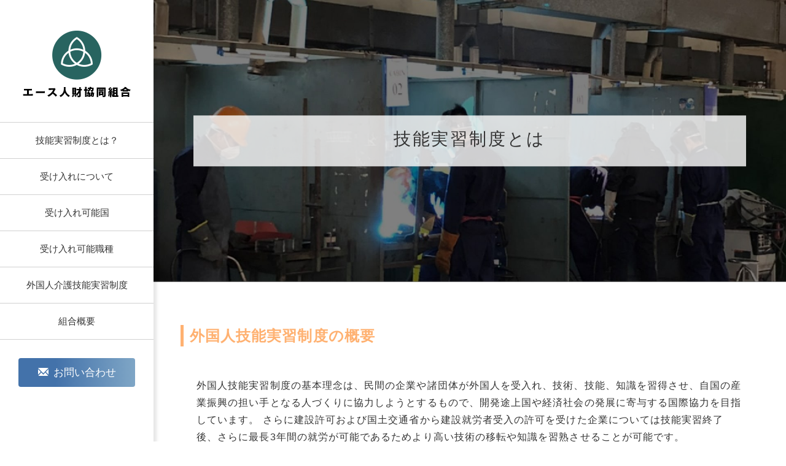

--- FILE ---
content_type: text/html
request_url: http://ace-j.jp/system/
body_size: 10385
content:
<!DOCTYPE html PUBLIC "-//W3C//DTD XHTML 1.0 Transitional//EN" "http://www.w3.org/TR/xhtml1/DTD/xhtml1-transitional.dtd">
<html xmlns="http://www.w3.org/1999/xhtml" lang="ja" xml:lang="ja">
<head>
<!-- Global site tag (gtag.js) - Google Analytics -->
<script async src="https://www.googletagmanager.com/gtag/js?id=UA-21736664-90"></script>
<script>
  window.dataLayer = window.dataLayer || [];
  function gtag(){dataLayer.push(arguments);}
  gtag('js', new Date());

  gtag('config', 'UA-21736664-90');
</script>
<meta name="viewport" content="width=device-width" />
<meta http-equiv="X-UA-Compatible" content="IE=edge" />
<meta name="format-detection" content="telephone=no" />
<meta http-equiv="Content-Type" content="text/html; charset=UTF-8" />
<meta http-equiv="Content-Script-Type" content="text/javascript" />
<meta http-equiv="Content-Style-Type" content="text/css" />
<title>技能実習制度とは｜エース人財協同組合</title>
<meta name="description" content="外国人技能実習制度の概要を掲載しております。受け入れのご相談から、申請の手続きなど様々なサポートを行います。" />
<link rel="stylesheet" href="../css/base.css" type="text/css" media="only screen and (min-width: 641px),print" />
<link rel="stylesheet" href="../css/base_sp.css" type="text/css" media="only screen and (max-width: 640px)" />
<link rel="stylesheet" href="../css/menu.css" type="text/css" media="only screen and (max-width: 640px)" />
<link rel="stylesheet" href="../css/page.css" type="text/css" />
<link rel="stylesheet" href="system.css" type="text/css" />
<script type="text/javascript" src="//typesquare.com/3/tsst/script/ja/typesquare.js?H1xrEdKIES8%3D" charset="utf-8"></script>
<script type="text/javascript" src="https://ajax.googleapis.com/ajax/libs/jquery/1.11.3/jquery.min.js"></script>
<script type="text/javascript" src="../js/common.js"></script>
<script type="text/javascript" src="../js/drawer.min.js"></script>
<script src="https://cdnjs.cloudflare.com/ajax/libs/iScroll/5.1.3/iscroll.min.js"></script>
<script type="text/javascript" src="../js/menu.js"></script>
</head>
<body class="drawer drawer--right">
<div id="container"> 
<!-- header -->
<button type="button" class="drawer-toggle drawer-hamburger"> 
<span class="sr-only">toggle navigation</span> <span class="drawer-hamburger-icon"></span>
<p class="hamburger-menu">MENU</p>
</button>
<nav class="drawer-nav">
<div class="drawer-menu">
<div class="contact">
<div class="title">お問い合わせ</div>
<div class="tel">
<p><b>お電話でのお問い合わせは</b></p>
<div class="dial">Tel.<a href="tel:04-7186-6373">04-7186-6373</a></div>
<p>●営業／9:00〜17:00<br>●定休日／毎週水曜</p>
</div>
<div class="mail">
<div class="box"><a href="/contact/">お問い合わせ</a></div>
</div>
</div>
<ul>
<li><a href="/">HOME</a></li>
<li><a href="/system/">技能実習制度とは？</a></li>
<li><a href="/flow/">受け入れについて</a></li>
<li><a href="/country/">受け入れ可能国</a></li>
<li><a href="/occupation/">受け入れ可能職種</a></li>
<li><a href="/care/">外国人介護技能実習制度</a></li>
<li><a href="/company/">組合概要</a></li>
</ul>
</div>
</nav>

<div id="header">
<div class="logo"><a href="/"><img src="/image/logo.png" alt="エース人財協同組合" /></a></div>
<div class="logo_sp"><a href="/"><img src="/image/logo_sp.png" alt="エース人財協同組合" /></a></div>
<ul>
<li><a href="/system/" class="bgskew"><span>技能実習制度とは？</span></a></li>
<li><a href="/flow/" class="bgskew"><span>受け入れについて</span></a></li>
<li><a href="/country/" class="bgskew"><span>受け入れ可能国</span></a></li>
<li><a href="/occupation/" class="bgskew"><span>受け入れ可能職種</span></a></li>
<li><a href="/care/" class="bgskew"><span>外国人介護技能実習制度</span></a></li>
<li><a href="/company/" class="bgskew"><span>組合概要</span></a></li>
</ul>
<div class="bt"><a href="/contact/" class="bgbottom bt_style1"><span>お問い合わせ</span></a></div>
</div>
<!-- header -->
<div id="mainbody">
<div id="mainimage">
<h1>技能実習制度とは</h1>
</div>
<!-- page -->
<div id="page" class="system">
	<h2>外国人技能実習制度の概要</h2>
	<div class="box">
		<div class="text_wrap">
			<p>外国人技能実習制度の基本理念は、民間の企業や諸団体が外国人を受入れ、技術、技能、知識を習得させ、自国の産業振興の担い手となる人づくりに協力しようとするもので、開発途上国や経済社会の発展に寄与する国際協力を目指しています。<br class="sp_only">
				さらに建設許可および国土交通省から建設就労者受入の許可を受けた企業については技能実習終了後、さらに最長3年間の就労が可能であるためより高い技術の移転や知識を習熟させることが可能です。</p>
			<p>企業連合事業協同組合（EUC）は各関係官庁から認可を受けた正規の団体で、外国人技能実習機構および国土交通省土地・建設産業局より優良認定許可を受けています。</p>
			<p>受入れのご相談から、申請の手続き、入国後の教育、実習中の監査・訪問指導等、受入れ企業様と技能実習生それぞれの立場で、さまざまなサポートを行っています。</p>
		</div>
	</div>
	<div class="subimage">
		<p class="main_catch"><span>「国際協力」と「人づくり」</span>がキーワード。<br class="pc_only">
			それが、外国人技能実習制度です。</p>
		<p class="sub_catch">労働力不足を補うための制度ではありません</p>
	</div>
	<div class="box stay">
		<h3>技能実習の滞在期間</h3>
		<p class="image"><img src="image/system.png" alt="技能実習の滞在期間"></p>
	</div>
	<div class="box detail">
		<div class="unit">
			<h4>滞在期間</h4>
			<ul>
				<li>技能実習1号は、一年以内とする。</li>
				<li>一定の条件をクリアした上、在留資格が変更され技能実習2号、技能実習3号へ。</li>
				<li>技能実習2号および技能実習3号の最長期間は2年以内とする。</li>
			</ul>
		</div>
		<div class="unit">
			<h4>技能実習内容</h4>
			<ul>
				<li>単純で反復労働でないこと。</li>
				<li>入国後約1ヶ月間、日本語等の講習を行い、その後雇用契約に基づき実習を行う。受入れ企業との直接雇用のもとで、実習を行う。</li>
				<li>技能実習計画に基づいた適正な実習を行い、その記録を保管し、組合に実習状況を報告する。</li>
			</ul>
		</div>
		<div class="unit">
			<h4>技能実習施設</h4>
			<ul>
				<li>受入企業が実習実施場所を確保すること。</li>
				<li>実習実施場所の安全衛生措置を十分に講じる。</li>
			</ul>
		</div>
		<div class="unit">
			<h4>宿泊施設</h4>
			<ul>
				<li>受入企業が技能実習生の宿泊施設・設備（水道光熱費を含む）を紹介・提供する。</li>
				<li>宿泊施設の安全衛生措置を十分に講じる。</li>
			</ul>
		</div>
		<div class="unit">
			<h4>技能実習責任者</h4>
			<ul>
				<li>自社での技能実習生受入れについて管理責任がとれる常勤かつ役職を持った技能実習責任者を確保する。</li>
			</ul>
		</div>
		<div class="unit">
			<h4>技能実習指導員</h4>
			<ul>
				<li>5年以上の実務経験がある常勤職員を技能実習指導員として確保する。</li>
			</ul>
		</div>
		<div class="unit">
			<h4>生活指導員</h4>
			<ul>
				<li>技能実習生に対する生活指導、健康指導等のできる常勤職員を生活指導員として確保する。</li>
			</ul>
		</div>
		<div class="unit">
			<h4>事故等に備える保険の加入</h4>
			<ul>
				<li>外国人技能実習生総合保険の加入。</li>
			</ul>
		</div>
	</div>
	
	<p class="annotation">外国人技能実習制度に関するご質問やご相談は下記よりお気軽にお問い合わせください。</p>
	<p class="bt">
		<a class="bt_style1" href="../contact">
			<span>外国人技能実習制度に関して<br class="sp_only">お問い合わせする</span>
		</a>
	</p>
</div>
<!-- page -->
</div>
<!-- footer -->
<div class="pagetop"><span>∧</span></div>
<div id="footer">
<ul>
<li><a href="/">HOME</a></li>
<li><a href="/system/">技能実習制度とは？</a></li>
<li><a href="/flow/">受け入れについて</a></li>
<li><a href="/country/">受け入れ可能国</a></li>
<li><a href="/occupation/">受け入れ可能職種</a></li>
<li><a href="/care/">外国人介護技能実習制度</a></li>
<li><a href="/company/">組合概要</a></li>
<li><a href="/contact/">お問い合わせ</a></li>
</ul>
<div class="logo"><a href="/"><img src="/image/logo.png" alt="エース人財協同組合" /></a></div>

<ol>
<li><a href="https://www.otit.go.jp/" target="_blank"><img src="/image/banner1.png" alt="外国人技能実習機構" width="320" height="70" /></a></li>
<li><a href="https://www.jitco.or.jp/" target="_blank"><img src="/image/banner2.png" alt="公益財団法人 国際人材協力機構" width="320" height="70" /></a></li>
<li><a href="https://www.chuokai.or.jp/" target="_blank"><img src="/image/banner3.png" alt="全国中小企業団体中央会" width="320" height="70" /></a></li>
<li><a href="https://www.mhlw.go.jp/" target="_blank"><img src="/image/banner4.png" alt="厚生労働省" width="320" height="70" /></a></li>
<li><a href="https://www.mlit.go.jp/" target="_blank"><img src="/image/banner5.png" alt="国土交通省" width="320" height="70" /></a></li>
<li><a href="https://www.meti.go.jp/" target="_blank"><img src="/image/banner6.png" alt="経済産業省" width="320" height="70" /></a></li>
<li><a href="https://www.moj.go.jp/isa/" target="_blank"><img src="/image/banner7.png" alt="出入国在留管理庁" width="320" height="70" /></a></li>
</ol>
<p class="copyright"><script type="text/javascript">
var myDate = new Date();
var myYear = myDate.getFullYear();
document.write('Copyright&copy; ' + (myYear) + ' All right reserved.');
</script> エース人財協同組合 Co;Ltd.</p>
</div>
<!-- footer -->
</div>
</body>
</html>

--- FILE ---
content_type: text/css
request_url: http://ace-j.jp/css/base.css
body_size: 8117
content:
@charset "UTF-8";
/* ----------------------------
 import css
---------------------------- */ 
@import url("common.css");
body{
font-family:Avenir , "Open Sans" , "Helvetica Neue" , Helvetica , Arial , Verdana , Roboto , "ヒラギノ角ゴ Pro W3" , "Hiragino Kaku Gothic Pro" , "Meiryo UI" , "メイリオ" , Meiryo , "ＭＳ Ｐゴシック" , "MS PGothic" , sans-serif;
}
/*=============================================================
#base
=============================================================*/
body,html{
	min-width:1200px;
}
body,html{
	width: 100%;
}
body {
	margin: 0px;
	padding: 0px;
	background-color: #FFF;
	font-size: 1em;
	line-height: 1.8em;
	letter-spacing:0.8pt;
	color: #333333;
	text-align: left;
	text-size-adjust: 100%;
}
a:active {
	color: #0000FF;
	text-decoration: underline;
}
a:visited {
	color: #66F;
	text-decoration: underline;
}
a:link {
	color: #0000FF;
	text-decoration: underline;
}
a:hover {
	color: #00F;
	text-decoration: underline;
}
#container {
	margin-right:auto;
	margin-left:auto;
	margin-top: 0px;
	margin-bottom: 0px;
	text-align: center;
	width: 100%;
	background-color: #FFF;
}
a[href^="tel:"] {
	pointer-events: none;
	text-decoration: none;
	color: #000;
}
.hd,
.drawer-toggle,
.drawer-nav,
#header .logo_sp {
	display: none;
}
/*=============================================================
#header
=============================================================*/
#header {
	width: 250px;
	text-align: center;
	overflow: hidden;
	position: fixed;
	background-color: #FFF;
	box-shadow:5px 0px 5px 0px rgba( 0, 0, 0, 0.1);
	left: 0px;
	top: 0px;
	letter-spacing: 0em;
	padding-bottom: 30px;
	height: 100%;
	z-index: 2000;
}
#header .logo {
	padding-top: 50px;
}
#header ul {
	margin-top: 40px;
}
#header ul li {
}
#header ul li a {
	color: #282828;
	font-size: 15px;
	line-height: 1.2em;
	text-decoration: none;
	border-top-width: 1px;
	border-top-style: solid;
	border-top-color: #d1d1d1;
	text-align: center;
	display: block;
	padding-top: 20px;
	padding-bottom: 20px;
	position: relative;
}
#header ul li:last-child a {
	border-bottom-width: 1px;
	border-bottom-style: solid;
	border-bottom-color: #d1d1d1;
}
#header ul li a.bgskew span {
  position: relative;
  z-index: 3;/*z-indexの数値をあげて文字を背景よりも手前に表示*/
  color:#333;
}
#header ul li a.bgskew:hover{
  color:#fff;
}
#header ul li a.bgskew::before {
	content: '';
	/*絶対配置で位置を指定*/
  position: absolute;
	top: 0;
	left: -130%;
	width:120%;
	height: 100%;
	transform: skewX(-25deg);
	background-color: #EFEFEF;
}
#header ul li a.bgskew:hover: {
}
/*hoverした時のアニメーション*/
#header ul li a.bgskew:hover::before {
	animation: skewanime .5s forwards;/*アニメーションの名前と速度を定義*/
	color: #FFF;
}

@keyframes skewanime {
  100% {
    left:-10%;
  }
}

#header .bt {
	padding-top: 30px;
	width: 190px;
	margin-top: 0px;
	margin-right: auto;
	margin-bottom: 0px;
	margin-left: auto;
}
#header .bt a {
	text-decoration: none;
	display: block;
	width: 190px;
	position: relative;
  overflow: hidden;
  transition: ease .2s;
}
#header .bt a span {
  position: relative;
  z-index: 3;/*z-indexの数値をあげて文字を背景よりも手前に表示*/
  color:#FFF;
}
#header .bt a span:before {
	content:url(../image/icon_mail.png);
	margin-right: 8px;
}
#header .bt a:hover span{
  color:#fff;
}
#header .bt a.bgbottom:before {
  content: '';
    /*絶対配置で位置を指定*/
  position: absolute;
  bottom:0;
  left: 0;
  z-index: 2;
    /*色や形状*/
  background:  #2d635f;/*背景色*/
  width: 100%;
  height: 0;
    /*アニメーション*/
  transition:.3s cubic-bezier(0.8, 0, 0.2, 1) 0s;
}
/*hoverした際の形状*/
#header .bt a.bgbottom:hover:before{
   height: 100%;  
   background-color: #2d635f;
}
/*=============================================================
グラデーションボタン
=============================================================*/
.bt_style1 {
	background: #4372aa;
	background: -moz-linear-gradient(left,  #4372aa 32%, #7fa6c6 100%);
	background: -webkit-linear-gradient(left,  #4372aa 32%,#7fa6c6 100%);
	background: linear-gradient(to right,  #4372aa 32%,#7fa6c6 100%);
filter: progid:DXImageTransform.Microsoft.gradient( startColorstr='#4372aa', endColorstr='#7fa6c6',GradientType=1 );
	font-size: 17px;
	line-height: 1.2em;
	color: #FFF;
	text-decoration: none;
	text-align: center;
	border-radius: 4px;
	font-size: 17px;
	line-height: 1.2em;
	padding-top: 14px;
	padding-bottom: 13px;
	position: relative;
  overflow: hidden;
   transition: ease .2s;
}
/*=============================================================
#contents
=============================================================*/
#mainbody {
	text-align: center;
	min-width:1000px;
	margin-left: 250px;
}
#mainbody #mainimage {
	background-size:cover;
	display: block;
	height: 460px;
	background-position: center center;
	position: relative;
	margin-bottom: 70px;
}
#mainbody #mainimage h1 {
	text-align: center;
	display: block;
	background-color: rgba(255,255,255,0.8);
	font-size: 28px;
	line-height: 1.2em;
	font-family: "TBゴシック M", "TBGothic M";
	letter-spacing: 0.1em;
	width: 900px;
	margin-top: 0px;
	margin-right: auto;
	margin-bottom: 0px;
	margin-left: auto;
	padding-top: 0.8em;
	padding-bottom: 1em;
	position: absolute;
top: 50%;
left: 50%;
-webkit-transform: translateY(-50%) translateX(-50%);
transform: translateY(-50%) translateX(-50%);
}
#page {
	text-align: left;
	width: 90%;
	margin-top: 0px;
	margin-right: auto;
	margin-bottom: 0px;
	margin-left: auto;
}
#page h2,
#page h3 {
	font-size: 24px;
	line-height: 1.2em;
	color: #ffb171;
	padding-top: 4px;
	padding-bottom: 3px;
	padding-left: 10px;
	border-left-width: 5px;
	border-left-style: solid;
	border-left-color: #ffb171;
	font-weight: bold;
}
#page p {
	font-size: 16px;
	line-height: 1.8em;
	padding: 0px;
	margin-top: 0px;
	margin-right: 0px;
	margin-bottom: 1.5em;
	margin-left: 0px;
}
#page .box {
	width: 96%;
	text-align: left;
	margin-top: 0px;
	margin-right: auto;
	margin-bottom: 0px;
	margin-left: auto;
}

/*=============================================================
#FOOTER
=============================================================*/
.pagetop {
	display: none;
	position: fixed;
	bottom: 30px;
	right: 30px;
	width: 50px;
	height: 50px;
	text-align: center;
	z-index: 8000;
	cursor: pointer;
}
.pagetop span {
	display: block;
	border-radius: 50%;
	background: #9fb7d4;
	color: #fff;
	font-size: 18px;
	text-align: center;
	margin-top: 0px;
	margin-right: auto;
	margin-bottom: 0px;
	margin-left: auto;
	text-decoration: none;
	font-weight: bold;
	height: 100%;
	width: 100%;
	line-height: 2.5;
	font-family: Arial, Helvetica, sans-serif;
}
.pagetop span:hover {
	background-color: #8a969e;
}
#footer {
	text-align: center;
	min-width:1000px;
	margin-left: 250px;
	border-top-width: 1px;
	border-top-style: solid;
	border-top-color: #afafaf;
	padding-bottom: 80px;
	padding-top: 40px;
	margin-top: 80px;
}
#footer ul {
	width: 90%;
	display: flex;
	flex-flow: nowrap;
	justify-content: center;
	text-align: center;
	margin-top: 0px;
	margin-right: auto;
	margin-bottom: 0px;
	margin-left: auto;
}
#footer ul li {
}
#footer ul li:after {
	content:"｜";
}
#footer ul li:last-child:after {
	content:none;
}
#footer ul li a {
	color: #282828;
	text-decoration: none;
	letter-spacing: 0em;
	font-size: 15px;
}
#footer ul li a:hover {
	text-decoration: underline;
	color: #999;
}
#footer .logo {
	padding-top: 40px;
	padding-bottom: 60px;
}
#footer ol {
	display: flex;
	flex-flow: wrap;
	width: 90%;
	margin-top: 0px;
	margin-right: auto;
	margin-bottom: 0px;
	margin-left: auto;
}
#footer ol li {
	width: 25%;
	margin-bottom: 20px;
}
#footer ol li img {
	border: 1px solid #FFF;
	height: auto;
	width: 90%;
}
#footer ol li a img:hover {
	border-top-color: #CCC;
	border-right-color: #CCC;
	border-bottom-color: #CCC;
	border-left-color: #CCC;
	transition-delay: 0.2s;
}
#footer p.copyright {
	font-family: Arial, Helvetica, sans-serif;
	font-size: 12px;
	color: #999;
	padding-top: 50px;
}


--- FILE ---
content_type: text/css
request_url: http://ace-j.jp/css/page.css
body_size: 2109
content:
@charset "UTF-8";

@media screen and (min-width: 641px),print {
	
	#page .box {
		margin-top: 50px;
	}

	#page h2,
	#page h3 {
		margin-top: 70px;
	}

/*ボタン*/

#page .bt {
	text-align: center;
}

#page a.bt_style1 {
	color: #FFF;
	text-decoration: none;
	padding-right: 3.5em;
	padding-left: 3.5em;
}

#page a.bt_style1 span {
	position: relative;
	z-index: 3;
}
#page .bt_style1:before {
  content: '';
  position: absolute;
  top: 0;
  left: 0;
  z-index: 2;
  background:#333;/*背景色*/
  width: 100%;
  height: 100%;
  transition: transform .6s cubic-bezier(0.8, 0, 0.2, 1) 0s;
  transform: scale(0, 1);
  transform-origin: right top;
  border-radius: 4px;
}
#page .bt_style1:hover:before{
  transform-origin:left top;
  transform:scale(1, 1);
}

/*ボタンここまで*/

#page .sp_only {
	display: none;
}

#page .pc_only {
	display: block;
}
#page .box address{
	font-style:normal;
}
}


@media screen and (min-width: 0px) and (max-width: 640px) {

#page {
	margin: auto;
	width: 90%;
}

#page .sp_only {
	display: block;
}

#page .pc_only {
	display: none;
}

/*ボタン*/

#page a.bt_style1 {
	color: #FFF;
	text-decoration: none;
	padding: 1em;
	line-height: 1.5em;
	display: block;
	box-sizing: border-box;
	width: 80%;
	max-width: 320px;
	margin: 0 auto;
}

/*ボタンここまで*/

#mainimage {
	width: 100%;
	height: 40vw;
	background-size: cover;
	display: flex;
	justify-content: center;
	align-items: center;
}

#mainimage h1 {
	font-size: 20px;
	font-weight: bold;
	width: 90%;
	padding: .5em 5%;
	text-align: center;
	background-color: rgba(255,255,255,0.8);
	box-sizing: border-box;
}

#page h2, #page h3 {
	font-size: 16px;
	font-weight: bold;
	line-height: 1.2em;
	color: #ffb171;
	padding: 2px 0 2px calc(5% - 5px);
	border-left: solid 5px #ffb171;
}

#page h2 {
	margin-top: 50px;
}

#page h3 {
	margin-top: 30px;
}

#page .box {
	margin-top: 20px;
}

#page dt {
	font-size: 14px;
	font-weight: bold;
}

#page dd, #page li, #page p {
	font-size: 14px;
	font-weight: normal;
}
	
#page .box {
	margin-top: 20px;
}
#page .box address{
	font-style:normal;
	font-size:14px;
}
}

--- FILE ---
content_type: text/css
request_url: http://ace-j.jp/system/system.css
body_size: 4309
content:
@charset "UTF-8";

@media screen and (min-width: 641px),print {
	
	#mainimage {
		background-image: url(image/mainimage.jpg);
	}

	#page.system {
		width: 100%;
	}

	#page.system .box {
		margin: 50px auto 0;
		width: 90%;
	}

	#page h2 {
		margin: 70px auto 0;
		width: 90%;
	}

	#page.system .box .text_wrap {
		width: 96%;
		margin-left: auto;
		margin-right: auto;
	}

	#page.system .box.stay,
	#page.system .box.detail {
		width: 86.4%;
		margin-left: auto;
		margin-right: auto;
	}

	#page .subimage {
		background-image: url(image/subimage.jpg);
		background-size: cover;
		display: block;
		height: 350px;
		background-position: center center;
		margin-top: 70px;
		display: flex;
		flex-direction: column;
		align-items: center;
		justify-content: center;
	}

	#page .subimage .main_catch {
		font-size: 30px;
		font-weight: bold;
		text-align: center;
		margin-bottom: 0;
		letter-spacing: .1em;
	}

	#page .subimage .main_catch span {
		background:
		rgba(0, 0, 0, 0) 
		linear-gradient(transparent 60%, #ffb171 0%) repeat scroll 0 0;
	}

	#page .subimage .sub_catch {
		font-size: 24px;
		font-weight: bold;
		text-align: center;
		margin: 1em 0 0;
	}

	#page.system .box.stay h3 {
		color: #333;
		font-size: 21px;
		font-weight: bold;
		line-height: 1.2em;
		padding-top: 0;
		padding-bottom: 0;
		padding-left: 0;
		border-left: none;
		text-align: center;
	}

	#page.system .box.stay .image {
		margin-top: 15px;
		margin-bottom: 0;
		width: 100%;
	}

	#page.system .box.stay .image img {
		width: 100%;
	}

	#page.system .box.detail {
		display: flex;
		flex-wrap: wrap;
		justify-content: space-between;
		box-sizing: border-box;
	}

	#page.system .box.detail .unit {
		width: 49%;
		box-sizing: border-box;
		margin-top: 20px;
		background-color: #f2f2f2;
		padding: 25px 2.0%;
	}

	#page.system .box.detail .unit h4 {
		font-size: 18px;
		font-weight: bold;
	}

	#page.system .box.detail .unit li {
		position: relative;
		padding-left: 1.5em;
		margin-top: .5em;
	}

	#page.system .box.detail .unit li::before {
		content: "";
		position: absolute;
		width: 16px;
		height: 16px;
		border-radius: 50%;
		background-color: #ffb171;
		left: 0;
		top: .4em;
	}

	#page .annotation {
		margin-top: 70px;
		text-align: center;
	}
	
	#page .bt {
		margin-top: 50px;
	}

}


@media screen and (min-width: 0px) and (max-width: 640px) {
	

#mainimage {
	background-image: url(image/mainimage.jpg);
}

#page .box p {
	margin-top: 1em;
}

#page.system {
	width: 100%;
}

#page.system .box {
	width: 90%;
	margin-left: auto;
	margin-right: auto;
}

#page h2 {
	width: 90%;
	margin-left: auto;
	margin-right: auto;
	box-sizing: border-box;
}

#page .subimage {
	background-image: url(image/subimage.jpg);
	background-size: cover;
	display: block;
	height: 40vw;
	background-position: center center;
	margin-top: 50px;
	display: flex;
	flex-direction: column;
	align-items: center;
	justify-content: center;
}

#page .subimage .main_catch {
	font-size: 16px;
	font-weight: bold;
	text-align: center;
	margin-bottom: 0;
	padding: 0 5%;
}

#page .subimage .main_catch span {
	background:
	rgba(0, 0, 0, 0) 
	linear-gradient(transparent 60%, #ffb171 0%) repeat scroll 0 0;
}

#page .subimage .sub_catch {
	font-size: 14px;
	font-weight: bold;
	text-align: center;
	margin: 1em 0 0;
	padding: 0 5%;
}

#page.system .box.stay .image {
	margin-top: 1em;
	margin-bottom: 0;
	width: 100%;
}

#page.system .box.stay .image img {
	width: 100%;
}

#page.system .box.detail {
	display: block;
	box-sizing: border-box;
}

#page.system .box.detail .unit {
	width: 100%;
	box-sizing: border-box;
	margin-top: 1em;
	background-color: #f2f2f2;
	padding: .5em 5%;
}

#page.system .box.detail .unit h4 {
	font-size: 15px;
	font-weight: bold;
}

#page.system .box.detail .unit li {
	position: relative;
	padding-left: 1.5em;
	margin-top: .5em;
	font-size: 14px;
}

#page.system .box.detail .unit li::before {
	content: "";
    position: absolute;
    width: 14px;
    height: 14px;
    border-radius: 50%;
    background-color: #ffb171;
    left: 0;
    top: .2em;
}

#page .annotation {
	margin-top: 30px;
	text-align: left;
	width: 90%;
	margin-left: auto;
	margin-right: auto;
	box-sizing: border-box;
}

#page .bt {
	margin-top: 30px;
	width: 90%;
	margin-left: auto;
	margin-right: auto;
	box-sizing: border-box;
}

}

--- FILE ---
content_type: text/css
request_url: http://ace-j.jp/css/base_sp.css
body_size: 5287
content:
@charset "UTF-8";
@import url("common.css");
html, body, div, span, object, iframe, h1, .recent-updated-heading, h2, h3, h4, h5, h6, p, blockquote, pre, a, abbr, acronym, address, big, cite, code, del, dfn, em, img, ins, kbd, q, s, samp, small, strike, strong, sub, sup, tt, var, b, u, i, center, dl, dt, dd, ol, ul, li, fieldset, form, label, legend, table, caption, tbody, tfoot, thead, tr, th, td, article, aside, canvas, details, embed, figure, figcaption, footer, header, hgroup, menu, nav, output, ruby, section, summary, time, mark, audio, video, button, input[type=submit], input[type=button] {
	margin: 0;
	padding: 0;
	border: 0;
	font-size: 100%;
	font: inherit;
	vertical-align: baseline;
}
/*=============================================================
#base
=============================================================*/
body,html{
}
img {
	width:auto;
height:auto;
max-width:100%;
max-height:100%;
}
article, aside, details, figcaption, figure, footer, header, hgroup, menu, nav, section {
	display: block
}
ol, ul {
	list-style: none;
}
html {
}
body {
	font-family: Verdana, Roboto, "Droid Sans", "游ゴシック", YuGothic, "メイリオ", Meiryo, "ヒラギノ角ゴ ProN W3", "Hiragino Kaku Gothic ProN", "ＭＳ Ｐゴシック", sans-serif;
	font-size: 1.4rem;
	-webkit-text-size-adjust: none;
	-webkit-touch-callout: none;
	background-color: #FFF;
	text-size-adjust: 100%;
	margin: 0px;
	padding: 0px;
}
:focus {
	outline: 0;
}
iframe {
	width : 100%;
}
#container {
	display: block;
	position: relative;
	width: 100%;
	height: 100%;
}
a {
	text-decoration: none;
}
.font1 {
	font-family: 'Roboto Condensed', sans-serif;
}
#header ul,
#header .logo,
#header .bt {
	display: none;
}
/*=============================================================
#header
=============================================================*/
#header {
	margin-top: 0px;
	margin-right: auto;
	margin-bottom: 0px;
	margin-left: auto;
	width: 100%;
	text-align: left;
	overflow: hidden;
	position: fixed;
	display: block;
	z-index:1000;
	background-color: #FFF;
	box-shadow: 0px 3px 3px 0px rgba(90,90,90,0.6);
	left: 0px;
	top: 0px;
	height: 55px;
}
#header .logo_sp {
	margin-top: 10px;
	margin-left: 10px;
	width: 60%;
}
/*=============================================================
グラデーションボタン
=============================================================*/
.bt_style1 {
	background: #4372aa;
	background: -moz-linear-gradient(left,  #4372aa 32%, #7fa6c6 100%);
	background: -webkit-linear-gradient(left,  #4372aa 32%,#7fa6c6 100%);
	background: linear-gradient(to right,  #4372aa 32%,#7fa6c6 100%);
filter: progid:DXImageTransform.Microsoft.gradient( startColorstr='#4372aa', endColorstr='#7fa6c6',GradientType=1 );
	line-height: 1.2em;
	color: #FFF;
	text-decoration: none;
	text-align: center;
	border-radius: 4px;
	font-size: 16px;
	line-height: 1.2em;
	padding-top: 14px;
	padding-bottom: 13px;
	position: relative;
  overflow: hidden;
   transition: ease .2s;
}

/*=============================================================
#contents
=============================================================*/
#mainbody {
	padding-top: 48px;
	padding-bottom: 40px;
	margin-top: 0px;
	margin-right: auto;
	margin-bottom: 0px;
	margin-left: auto;
}
.breadcrumb-list {
	display: none;
}
/*=============================================================
#FOOTER
=============================================================*/
.pagetop {
	display: none;
	position: fixed;
	bottom: 10px;
	right: 10px;
	width: 30px;
	height: 30px;
	text-align: center;
	z-index: 8000;
	cursor: pointer;
}
.pagetop span {
	display: block;
	border-radius: 50%;
	background: #9fb7d4;
	color: #fff;
	font-size: 14px;
	text-align: center;
	margin-top: 0px;
	margin-right: auto;
	margin-bottom: 0px;
	margin-left: auto;
	text-decoration: none;
	font-weight: bold;
	height: 100%;
	width: 100%;
	line-height: 2.1;
	font-family: Arial, Helvetica, sans-serif;
}

#footer {
	text-align: center;
	border-top-width: 1px;
	border-top-style: solid;
	border-top-color: #afafaf;
	padding-bottom: 50px;
	padding-top: 20px;
	margin-top: 20px;
}
#footer ul {
	width: 90%;
	justify-content: center;
	text-align: center;
	margin-top: 0px;
	margin-right: auto;
	margin-bottom: 0px;
	margin-left: auto;
}
#footer ul li {
	margin-bottom: 15px;
}
#footer ul li:after {
}
#footer ul li a {
	color: #282828;
	text-decoration: none;
	letter-spacing: 0em;
	font-size: 14px;
	text-align: left;
	display: block;
	background-color: #ECECEC;
	width: 94%;
	margin-top: 0px;
	margin-right: auto;
	margin-bottom: 0px;
	margin-left: auto;
	padding-top: 0.7em;
	padding-bottom: 0.7em;
	padding-right: 3%;
	padding-left: 3%;
	border-radius: 6px;
}
#footer ul li a:before {
	content:"\025b6";
	font-size: 8px;
	margin-right: 7px;
	position: relative;
	top: -2px;
	color: #09C;
}
#footer .logo {
	padding-top: 30px;
	padding-bottom: 30px;
}
#footer ol {
	display: flex;
	flex-flow: wrap;
	width: 96%;
	margin-top: 0px;
	margin-right: auto;
	margin-bottom: 0px;
	margin-left: auto;
}
#footer ol li {
	width: 50%;
	margin-bottom: 15px;
}
#footer ol li img {
	border: 1px solid #CCC;
	height: auto;
	width: 90%;
}
#footer p.copyright {
	font-family: Arial, Helvetica, sans-serif;
	font-size: 12px;
	color: #999;
	padding-top: 30px;
}




--- FILE ---
content_type: text/css
request_url: http://ace-j.jp/css/menu.css
body_size: 14627
content:
/*!
 * jquery-drawer v3.2.0
 * Flexible drawer menu using jQuery, iScroll and CSS.
 * http://git.blivesta.com/drawer
 * License : MIT
 * Author : blivesta <design@blivesta.com> (http://blivesta.com/)
 */
@media screen and (min-width: 641px),print {
.drawer-nav {
	position:fixed;
	z-index:8000;
	top:0;
	overflow:hidden;
	width:75%;
	height:100%;
	color:#222;
	background-color: #FFFFFF;
}
.drawer-brand {
	font-weight:700;
	line-height:3.75rem;
	display:block;
padding-right:.75rem;
padding-left:.75rem;
	text-decoration:none;
	color:#222
}
.drawer-menu {
	margin:0;
	list-style:none;
	padding-top: 0;
	padding-right: 0;
	padding-bottom: 100px;
	padding-left: 0;
}
.drawer-menu ul {
	width: 90%;
	margin-top: 18px;
	margin-right: auto;
	margin-bottom: 0px;
	margin-left: auto;
	display: flex;
	flex-flow: wrap;
	justify-content: space-between;
}
.drawer-menu ul li {
	text-align: center;
	margin-bottom: 20px;
	width: 48%;
}
.drawer-menu ul li.title {
	font-size: 22px;
	background-color: #5b88b5;
	line-height: 1.2em;
	color: #FFF;
	padding-top: 0.5em;
	padding-bottom: 0.5em;
	width: 100%;
}
.drawer-menu ul li a {
	color: #222;
	display: block;
	padding-top: 0.5em;
	padding-bottom: 0.5em;
	text-decoration: none;
	background: #fdfdfd;
	font-size: 20px;
	text-align: center;
	border: 1px solid #c9c9c9;
}
.drawer-menu .contact {
	background-color: #FFF;
	border: 1px solid #CCC;
	width: 90%;
	margin-top: 30px;
	margin-bottom: 30px;
	margin-right: auto;
	margin-left: auto;
	padding-bottom: 20px;
}
.drawer-menu .contact .title {
	font-size: 22px;
	color: #FFF;
	text-align: center;
	padding-top: 0.5em;
	padding-bottom: 0.5em;
	background-color: #5b88b5;
	margin-bottom: 15px;
	line-height: 1.2em;
}
.drawer-menu .contact p {
	font-size: 16px;
	line-height: 1.5em;
	text-align: center;
	margin: 0px;
	padding: 0px;
}
.drawer-menu .contact p b {
	font-weight: bold;
}
.drawer-menu .contact .dial {
	width: 80%;
	margin-top: 5px;
	margin-right: auto;
	margin-bottom: 5px;
	margin-left: auto;
	font-family: Arial, Helvetica, sans-serif;
	font-size: 16px;
	line-height: 1.2em;
	padding-top: 10px;
	padding-bottom: 10px;
}
.drawer-menu .contact .dial a {
	font-size: 30px;
	font-weight: bold;
}
.drawer-menu .mail {
	background-color: #FFF;
	display: table;
	width: 100%;
	margin-top: 20px;
	margin-right: auto;
	margin-bottom: 0px;
	margin-left: auto;
	padding-top: 0.5em;
	padding-bottom: 0.5em;
}
.drawer-menu .mail .box {
	background-color: #FFF;
	border-top-style: none;
	border-right-style: none;
	border-bottom-style: none;
	border-left-style: none;
	background-image: none;
	text-align: center;
	display: table-cell;
	width: 50%;
}
.drawer-menu .mail .box a {
	font-size: 18px;
	line-height: 1.2em;
	color: #000;
	display: block;
	width: 90%;
	padding-top: 0.8em;
	padding-bottom: 0.8em;
	text-align: center;
	margin-top: 0px;
	margin-right: auto;
	margin-bottom: 0px;
	margin-left: auto;
	border: 1px solid #999999;
	text-decoration: none;
}
.drawer-menu a:hover,
.drawer-menu .mail .box a:hover {
	background-color: #cecece;
	color: #FFF;
}
}

@media screen and (min-width: 0px) and (max-width: 640px) {
.drawer-nav {
	position:fixed;
	z-index:8000;
	top:0;
	overflow:hidden;
	width:75%;
	height:100%;
	color:#222;
	background-color: #FFFFFF;
}
.drawer-brand {
	font-weight:700;
	line-height:3.75rem;
	display:block;
padding-right:.75rem;
padding-left:.75rem;
	text-decoration:none;
	color:#222
}
.drawer-menu {
	margin:0;
	list-style:none;
	padding-top: 0;
	padding-right: 0;
	padding-bottom: 100px;
	padding-left: 0;
}
.drawer-menu ul {
	width: 90%;
	margin-top: 16px;
	margin-right: auto;
	margin-bottom: 0px;
	margin-left: auto;
	display: flex;
	flex-flow: wrap;
	justify-content: space-between;
}
.drawer-menu ul li {
	text-align: center;
	margin-bottom: 10px;
	width: 100%;
}
.drawer-menu ul li.title {
	font-size: 16px;
	background-color: #b2b2b2;
	line-height: 1.2em;
	color: #FFF;
	padding-top: 0.3em;
	padding-bottom: 0.3em;
	width: 100%;
}
.drawer-menu ul li a {
	color: #222;
	display: block;
	padding-top: 0.7em;
	padding-bottom: 0.5em;
	text-decoration: none;
	font-size: 15px;
	text-align: left;
	border: 1px solid #c9c9c9;
	line-height: 1.2em;
	width: 100%;
	background-color: #FBFBFB;
}
.drawer-menu ul li a:before {
	content:"\03e";
	font-size: 8px;
	margin-right: 7px;
	padding-left: 10px;
	position: relative;
	top: -3px;
	color: #999;
}
.drawer-menu ul li.form {
	width: 100%;
}
.drawer-menu .contact {
	background-color: #FFF;
	border: 1px solid #CCC;
	width: 90%;
	margin-top: 10px;
	margin-bottom: 30px;
	margin-right: auto;
	margin-left: auto;
	padding-bottom: 10px;
}
.drawer-menu .contact .title {
	font-size: 16px;
	color: #FFF;
	text-align: center;
	padding-top: 0.5em;
	padding-bottom: 0.5em;
	background-color: #5b88b5;
	margin-bottom: 15px;
	line-height: 1.2em;
}
.drawer-menu .contact p {
	font-size: 13px;
	line-height: 1.5em;
	text-align: center;
	margin: 0px;
	padding-top: 0px;
	padding-right: 1em;
	padding-bottom: 0px;
	padding-left: 1em;
}
.drawer-menu .contact p b {
	font-weight: bold;
}
.drawer-menu .contact .dial {
	width: 80%;
	margin-top: 5px;
	margin-right: auto;
	margin-bottom: 5px;
	margin-left: auto;
	font-family: Arial, Helvetica, sans-serif;
	font-size: 16px;
	line-height: 1.2em;
	padding-top: 6px;
	padding-bottom: 6px;
	text-align: center;
}
.drawer-menu .contact .dial a {
	font-size: 26px;
	font-weight: bold;
}
.drawer-menu .mail {
	display: flex;
flex-flow: nowrap;
justify-content: space-between;
	background-color: #FFF;
	width: 90%;
	margin-top: 0px;
	margin-right: auto;
	margin-bottom: 0px;
	margin-left: auto;
	padding-top: 0.5em;
	padding-bottom: 0.5em;
}
.drawer-menu .mail .box {
	background-color: #FFF;
	border-top-style: none;
	border-right-style: none;
	border-bottom-style: none;
	border-left-style: none;
	background-image: none;
	text-align: center;
	width: 100%;
}
.drawer-menu .mail .box a {
	font-size: 14px;
	line-height: 1.2em;
	color: #000;
	display: block;
	width: 100%;
	padding-top: 0.6em;
	padding-bottom: 0.6em;
	text-align: center;
	margin-top: 0px;
	margin-right: auto;
	margin-bottom: 0px;
	margin-left: auto;
	border: 1px solid #999999;
	text-decoration: none;
}
.drawer-menu a:hover,
.drawer-menu .mail .box a:hover {
	background-color: #cecece;
	color: #FFF;
}
}

.drawer-menu-item {
	font-size:1rem;
	display:block;
padding:.75rem;
	text-decoration:none;
	color:#222
}
.drawer-menu-item:hover {
	text-decoration:underline;
	color:#555;
	background-color:transparent
}
.drawer-overlay {
	position:fixed;
	z-index:5000;
	top:0;
	left:0;
	display:none;
	width:100%;
	height:100%;
	background-color:rgba(0,0,0,.5)
}
.drawer-open .drawer-overlay {
	display:block
}
.drawer--top .drawer-nav {
	top:-100%;
	left:0;
	width:100%;
	height:auto;
	max-height:100%;
	-webkit-transition:top .6s cubic-bezier(.19, 1, .22, 1);
	transition:top .6s cubic-bezier(.19, 1, .22, 1)
}
.drawer--top.drawer-open .drawer-nav {
	top:0
}
.drawer--top .drawer-hamburger, .drawer--top.drawer-open .drawer-hamburger {
	right:0
}
.drawer--right .drawer-nav {
	right:-75%;
	-webkit-transition:right .6s cubic-bezier(.19, 1, .22, 1);
	transition:right .6s cubic-bezier(.19, 1, .22, 1)
}
.drawer--right .drawer-hamburger, .drawer--right.drawer-open .drawer-nav, .drawer--right.drawer-open .drawer-navbar .drawer-hamburger {
	right:0
}
.drawer--right.drawer-open .drawer-hamburger {
	right:75%;
}

@media screen and (min-width: 641px),print {
.drawer-hamburger {
	position:fixed;
	z-index:7000;
	top:0;
	display:block;
	box-sizing:content-box;
	width:50px;
	-webkit-transition:all .6s cubic-bezier(.19, 1, .22, 1);
	transition:all .6s cubic-bezier(.19, 1, .22, 1);
	-webkit-transform:translateZ(0);
	transform:translateZ(0);
	outline:0;
	border: 0px;
	color: #FFFFFF;
	background: #4372aa;
	height: 80px;
	padding-right: 20px;
	padding-left: 20px;
}
p.hamburger-menu {
	display: none;
}
.drawer-hamburger:hover {
	cursor:pointer;
	background-color:#22345c
}
.drawer-hamburger-icon {
	position:relative;
	display:block;
	margin-top:10px;
	margin-bottom: 10px;
}
.drawer-hamburger-icon,
.drawer-hamburger-icon:after,
.drawer-hamburger-icon:before {
	width:100%;
	height:4px;
	background-color:#fff;
	color: #fff;
}
.drawer-hamburger-icon:after,
.drawer-hamburger-icon:before {
	position:absolute;
	top:-15px;
	left:0px;
	content:'';
}
.drawer-hamburger-icon:after {
	top:15px
}
.drawer-open .drawer-hamburger-icon {
	background-color:transparent
}
.drawer-open .drawer-hamburger-icon:after, .drawer-open .drawer-hamburger-icon:before {
	top:0
}
}

@media screen and (min-width: 0px) and (max-width: 640px) {
.drawer-hamburger {
	position:fixed;
	z-index:7000;
	top:0;
	display:block;
	box-sizing:content-box;
	width:1.4rem;
    padding:8px .75rem 5px;
	-webkit-transition:all .6s cubic-bezier(.19, 1, .22, 1);
	transition:all .6s cubic-bezier(.19, 1, .22, 1);
	-webkit-transform:translateZ(0);
	transform:translateZ(0);
	outline:0;
	margin-top: 0px;
	font-size: 0.3em;
	border: 1px solid #FFFFFF;
	color: #FFFFFF;
	background: #4372aa;
}
p.hamburger-menu {
	top: 5px;
	position: relative;
	color: #fff;
	font-size: 8px;
	font-family: Arial, Helvetica, sans-serif;
	font-weight: bold;
	padding-top: 0px;
	padding-right: 0px;
	padding-bottom: 5px;
	padding-left: 0px;
	text-align: center;
	margin-top: 0px;
	margin-right: auto;
	margin-bottom: 0px;
	margin-left: auto;
	display: block;
}
.drawer-hamburger:hover {
	cursor:pointer;
	background-color:#22345c
}
.drawer-hamburger-icon {
	position:relative;
	display:block;
	margin-top:7px;
	margin-bottom: 5px;
	color: #d20404;
}
.drawer-hamburger-icon, .drawer-hamburger-icon:after, .drawer-hamburger-icon:before {
	width:100%;
	height:3px;
	-webkit-transition:all .6s cubic-bezier(.19, 1, .22, 1);
	transition:all .6s cubic-bezier(.19, 1, .22, 1);
	background-color:#fff;
	color: #fff;
}
.drawer-hamburger-icon:after, .drawer-hamburger-icon:before {
	position:absolute;
	top:-7px;
	left:0;
	content:' '
}
.drawer-hamburger-icon:after {
	top:7px
}
.drawer-open .drawer-hamburger-icon {
	background-color:transparent
}
.drawer-open .drawer-hamburger-icon:after, .drawer-open .drawer-hamburger-icon:before {
	top:0
}
}

.drawer-open .drawer-hamburger-icon:before {
	-webkit-transform:rotate(45deg);
	-ms-transform:rotate(45deg);
	transform:rotate(45deg)
}
.drawer-open .drawer-hamburger-icon:after {
	-webkit-transform:rotate(-45deg);
	-ms-transform:rotate(-45deg);
	transform:rotate(-45deg)
}
.sr-only {
	position:absolute;
	overflow:hidden;
	clip:rect(0,0,0,0);
	width:1px;
	height:1px;
	margin:-1px;
	padding:0;
	border:0
}
.sr-only-focusable:active, .sr-only-focusable:focus {
	position:static;
	overflow:visible;
	clip:auto;
	width:auto;
	height:auto;
	margin:0
}
.drawer--sidebar, .drawer--sidebar .drawer-contents {
	background-color:#fff
}
@media (min-width:64em) {
.drawer--sidebar .drawer-hamburger {
	display:none;
	visibility:hidden
}
.drawer--sidebar .drawer-nav {
	display:block;
	-webkit-transform:none;
	-ms-transform:none;
	transform:none;
	position:fixed;
	width:12.5rem;
	height:100%
}
.drawer--sidebar.drawer--left .drawer-nav {
	left:0;
	border-right:1px solid #ddd
}
.drawer--sidebar.drawer--left .drawer-contents {
	margin-left:12.5rem
}
.drawer--sidebar.drawer--right .drawer-nav {
	right:0;
	border-left:1px solid #ddd
}
.drawer--sidebar.drawer--right .drawer-contents {
	margin-right:12.5rem
}
.drawer--sidebar .drawer-container {
	max-width:48rem
}
}
@media (min-width:75em) {
.drawer--sidebar .drawer-nav {
	width:75%
}
.drawer--sidebar.drawer--left .drawer-contents {
	margin-left:75%
}
.drawer--sidebar.drawer--right .drawer-contents {
	margin-right:75%
}
.drawer--sidebar .drawer-container {
	max-width:60rem
}
}
.drawer--navbarTopGutter {
	padding-top:3.75rem
}
.drawer-navbar .drawer-navbar-header {
	border-bottom:1px solid #ddd;
	background-color:#fff
}
.drawer-navbar {
	z-index:6000;
	top:0;
	width:100%
}
.drawer-navbar--fixed {
	position:fixed
}
.drawer-navbar-header {
	position:relative;
	z-index:3;
	box-sizing:border-box;
	width:100%;
	height:3.75rem;
padding:0 .75rem;
	text-align:center
}
.drawer-navbar .drawer-brand {
	line-height:3.75rem;
	display:inline-block;
	padding-top:0;
	padding-bottom:0;
	text-decoration:none
}
.drawer-navbar .drawer-brand:hover {
	background-color:transparent
}
.drawer-navbar .drawer-nav {
	padding-top:3.75rem
}
.drawer-navbar .drawer-menu {
	padding-bottom:7.5rem
}
@media (min-width:64em) {
.drawer-navbar {
	height:3.75rem;
	border-bottom:1px solid #ddd;
	background-color:#fff
}
.drawer-navbar .drawer-navbar-header {
	position:relative;
	display:block;
	float:left;
	width:auto;
	padding:0;
	border:0
}
.drawer-navbar .drawer-menu--right {
	float:right
}
.drawer-navbar .drawer-menu li {
	float:left
}
.drawer-navbar .drawer-menu-item {
	line-height:3.75rem;
	padding-top:0;
	padding-bottom:0
}
.drawer-navbar .drawer-hamburger {
	display:none
}
.drawer-navbar .drawer-nav {
	position:relative;
	left:0;
	overflow:visible;
	width:auto;
	height:3.75rem;
	padding-top:0;
	-webkit-transform:translateZ(0);
	transform:translateZ(0)
}
.drawer-navbar .drawer-menu {
	padding:0
}
.drawer-navbar .drawer-dropdown-menu {
	position:absolute;
	width:75%;
	border:1px solid #ddd
}
.drawer-navbar .drawer-dropdown-menu-item {
padding-left:.75rem
}
}
.drawer-dropdown-menu {
	display:none;
	box-sizing:border-box;
	width:100%;
	margin:0;
	padding:0;
	background-color:#fff
}
.drawer-dropdown-menu>li {
	width:100%;
	list-style:none
}
.drawer-dropdown-menu-item {
	line-height:3.75rem;
	display:block;
	padding:0;
padding-right:.75rem;
	padding-left:1.5rem;
	text-decoration:none;
	color:#222
}
.drawer-dropdown-menu-item:hover {
	text-decoration:underline;
	color:#555;
	background-color:transparent
}
.drawer-dropdown.open>.drawer-dropdown-menu {
	display:block
}
.drawer-dropdown .drawer-caret {
	display:inline-block;
	width:0;
	height:0;
	margin-left:4px;
	-webkit-transition:opacity .2s ease, -webkit-transform .2s ease;
	transition:opacity .2s ease, -webkit-transform .2s ease;
	transition:transform .2s ease, opacity .2s ease;
	transition:transform .2s ease, opacity .2s ease, -webkit-transform .2s ease;
	-webkit-transform:rotate(0deg);
	-ms-transform:rotate(0deg);
	transform:rotate(0deg);
	vertical-align:middle;
	border-top:4px solid;
	border-right:4px solid transparent;
	border-left:4px solid transparent
}
.drawer-dropdown.open .drawer-caret {
	-webkit-transform:rotate(180deg);
	-ms-transform:rotate(180deg);
	transform:rotate(180deg)
}
.drawer-container {
	margin-right:auto;
	margin-left:auto
}
@media (min-width:64em) {
.drawer-container {
	max-width:60rem
}
}
@media (min-width:75em) {
.drawer-container {
	max-width:70rem
}
}


--- FILE ---
content_type: application/javascript
request_url: http://ace-j.jp/js/drawer.min.js
body_size: 4565
content:
/*!
 * jquery-drawer v3.2.2
 * Flexible drawer menu using jQuery, iScroll and CSS.
 * http://git.blivesta.com/drawer
 * License : MIT
 * Author : blivesta <design@blivesta.com> (http://blivesta.com/)
 */

!function(e) {
    "use strict";
    "function" == typeof define && define.amd ? define(["jquery"], e) : "object" == typeof exports ? module.exports = e(require("jquery")) : e(jQuery)
}(function(e) {
    "use strict";
    var t = void 0 !== document.ontouchstart,
        s = {
            init: function(t) {
                return t = e.extend({
                    iscroll: {
                        mouseWheel: !0,
                        preventDefault: !1
                    },
                    showOverlay: !0
                }, t), s.settings = {
                    state: !1,
                    events: {
                        opened: "drawer.opened",
                        closed: "drawer.closed"
                    },
                    dropdownEvents: {
                        opened: "shown.bs.dropdown",
                        closed: "hidden.bs.dropdown"
                    }
                }, s.settings.class = e.extend({
                    nav: "drawer-nav",
                    toggle: "drawer-toggle",
                    overlay: "drawer-overlay",
                    open: "drawer-open",
                    close: "drawer-close",
                    dropdown: "drawer-dropdown"
                }, t.class), this.each(function() {
                    var n = this,
                        r = e(this);
                    r.data("drawer") || (t = e.extend({}, t), r.data("drawer", {
                        options: t
                    }), s.refresh.call(n), t.showOverlay && s.addOverlay.call(n), e("." + s.settings.class.toggle).on("click.drawer", function() {
                        return s.toggle.call(n), n.iScroll.refresh()
                    }), e(window).on("resize.drawer", function() {
                        return s.close.call(n), n.iScroll.refresh()
                    }), e("." + s.settings.class.dropdown).on(s.settings.dropdownEvents.opened + " " + s.settings.dropdownEvents.closed, function() {
                        return n.iScroll.refresh()
                    }))
                })
            },
            refresh: function() {
                this.iScroll = new IScroll("." + s.settings.class.nav, e(this).data("drawer").options.iscroll)
            },
            addOverlay: function() {
                var t = e(this),
                    n = e("<div>").addClass(s.settings.class.overlay + " " + s.settings.class.toggle);
                return t.append(n)
            },
            toggle: function() {
                var e = this;
                return s.settings.state ? s.close.call(e) : s.open.call(e)
            },
            open: function() {
                var n = e(this);
                return t && n.on("touchmove.drawer", function(e) {
                    e.preventDefault()
                }), n.removeClass(s.settings.class.close).addClass(s.settings.class.open).drawerCallback(function() {
                    s.settings.state = !0, n.trigger(s.settings.events.opened)
                })
            },
            close: function() {
                var n = e(this);
                return t && n.off("touchmove.drawer"), n.removeClass(s.settings.class.open).addClass(s.settings.class.close).drawerCallback(function() {
                    s.settings.state = !1, n.trigger(s.settings.events.closed)
                })
            },
            destroy: function() {
                return this.each(function() {
                    var t = this,
                        n = e(this);
                    e("." + s.settings.class.toggle).off("click.drawer"), e(window).off("resize.drawer"), e("." + s.settings.class.dropdown).off(s.settings.dropdownEvents.opened + " " + s.settings.dropdownEvents.closed), t.iScroll.destroy(), n.removeData("drawer").find("." + s.settings.class.overlay).remove()
                })
            }
        };
    e.fn.drawerCallback = function(t) {
        var s = "transitionend webkitTransitionEnd";
        return this.each(function() {
            var n = e(this);
            n.on(s, function() {
                return n.off(s), t.call(this)
            })
        })
    }, e.fn.drawer = function(t) {
        return s[t] ? s[t].apply(this, Array.prototype.slice.call(arguments, 1)) : "object" != typeof t && t ? void e.error("Method " + t + " does not exist on jQuery.drawer") : s.init.apply(this, arguments)
    }
});



--- FILE ---
content_type: application/javascript
request_url: http://ace-j.jp/js/menu.js
body_size: 631
content:
$(document).ready(function() {
  $(".drawer").drawer();
});

var movefun = function( event ){
    event.preventDefault();}

  $(document).ready(function() {
// ドロワーナビが開いたとき
    $('.drawer').drawer();
    $('.drawer').on('drawer.opened', function(){
// スクロール停止の処理
      window.addEventListener( 'touchmove' , movefun , { passive: false } );
    });
// ドロワーナビが閉じたとき
    $('.drawer').on('drawer.closed', function(){
// スクロール停止することを停止する処理
      window.removeEventListener( 'touchmove' , movefun, { passive: false } );
    });
  });

--- FILE ---
content_type: application/javascript
request_url: http://ace-j.jp/js/common.js
body_size: 823
content:
// レスポンシブスマホでヘッダー固定分ページを下げる
if (matchMedia) {
  const mq = window.matchMedia("(max-width: 640px)");
  mq.addListener(WidthChange);
  WidthChange(mq);
}

// media query change
function WidthChange(mq) {
  if (mq.matches) {
   $(function() {
  var height=$("header").height();
  $("body").css("margin-top", height + 10);//10pxだけ余裕をもたせる
});
  }

}


// ページトップへ戻る
$(function() {
    var topBtn = $('.pagetop');    
    topBtn.hide();
    $(window).scroll(function () {
        if ($(this).scrollTop() > 100) {
            topBtn.fadeIn();
        } else {
            topBtn.fadeOut();
        }
    });
    topBtn.click(function () {
        $('body,html').animate({
            scrollTop: 0
        }, 500);
        return false;
    });
});